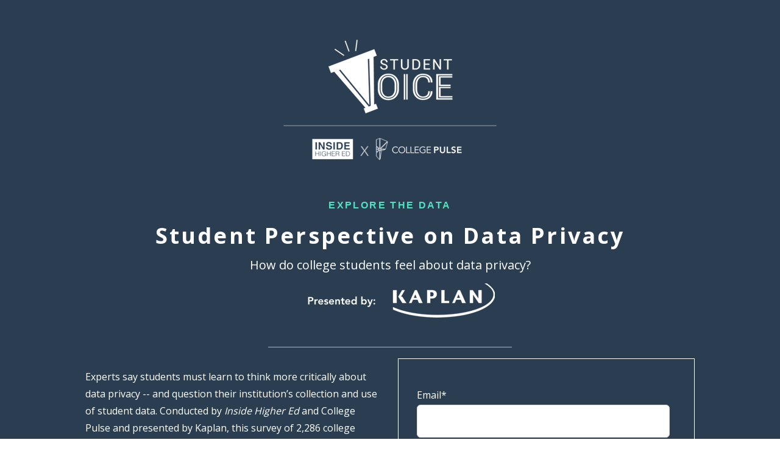

--- FILE ---
content_type: text/html; charset=UTF-8
request_url: https://reports.collegepulse.com/student-voice-data-privacy
body_size: 6733
content:
<!doctype html><html lang="en"><head>
    <meta charset="utf-8">
    <title>Student Voice</title>
    
      <link rel="shortcut icon" href="https://reports.collegepulse.com/hubfs/cp_logo_p.svg">
    
    <meta name="description" content="Student Voice is a news hub spotlighting the student perspective on higher education. This collaboration, presented by Kaplan in association with Inside Higher Ed and College Pulse, informs higher ed leaders and inspires institutional action by providing student polling data, news and analysis about the critical issues affecting today’s college students.">
    
    
    <meta name="viewport" content="width=device-width, initial-scale=1">

    <script src="/hs/hsstatic/jquery-libs/static-1.1/jquery/jquery-1.7.1.js"></script>
<script>hsjQuery = window['jQuery'];</script>
    <meta property="og:description" content="Student Voice is a news hub spotlighting the student perspective on higher education. This collaboration, presented by Kaplan in association with Inside Higher Ed and College Pulse, informs higher ed leaders and inspires institutional action by providing student polling data, news and analysis about the critical issues affecting today’s college students.">
    <meta property="og:title" content="Student Voice">
    <meta name="twitter:description" content="Student Voice is a news hub spotlighting the student perspective on higher education. This collaboration, presented by Kaplan in association with Inside Higher Ed and College Pulse, informs higher ed leaders and inspires institutional action by providing student polling data, news and analysis about the critical issues affecting today’s college students.">
    <meta name="twitter:title" content="Student Voice">

    

    
    <style>
a.cta_button{-moz-box-sizing:content-box !important;-webkit-box-sizing:content-box !important;box-sizing:content-box !important;vertical-align:middle}.hs-breadcrumb-menu{list-style-type:none;margin:0px 0px 0px 0px;padding:0px 0px 0px 0px}.hs-breadcrumb-menu-item{float:left;padding:10px 0px 10px 10px}.hs-breadcrumb-menu-divider:before{content:'›';padding-left:10px}.hs-featured-image-link{border:0}.hs-featured-image{float:right;margin:0 0 20px 20px;max-width:50%}@media (max-width: 568px){.hs-featured-image{float:none;margin:0;width:100%;max-width:100%}}.hs-screen-reader-text{clip:rect(1px, 1px, 1px, 1px);height:1px;overflow:hidden;position:absolute !important;width:1px}
</style>

<link rel="stylesheet" href="//7052064.fs1.hubspotusercontent-na1.net/hubfs/7052064/hub_generated/template_assets/DEFAULT_ASSET/1767723278719/template_main.min.css">
<style>
html {
  font-size: 16px;
}

body {
  color: #2e2b31;
  font-family: Open Sans;
}

h1,
h2,
h3,
h4,
h5,
h6 {
  color: #2e2b31;
}

a {
  font-family: Open Sans;
  color: #2e2b31;
  font-style: normal;
  font-weight: normal;
  text-decoration: underline;
}
a:active {
  color: #2a2859;
}
a:visited {
  color: #2a2859;
}
a:hover {
  color: #2a2859;
}

/* One Line Inputs */
input[type=text],
input[type=password],
input[type=datetime],
input[type=datetime-local],
input[type=date],
input[type=month],
input[type=time],
input[type=week],
input[type=number],
input[type=email],
input[type=url],
input[type=search],
input[type=tel],
input[type=color],
input[type=file],
textarea,
select {
  color: #2e2b31;
  font-family: Open Sans;
  font-size: 16px;
}

.hs-button,
a.hs-button,
input[type=submit],
input[type=button] {
  background-color: #50e3c2;
  color: #ffffff;
  border-radius: 5px;
  font-family: Open Sans;
}

.rally-theme h1,
.rally-theme h2,
.rally-theme h3,
.rally-theme h4,
.rally-theme h5,
.rally-theme h6 {
  color: #2e2b31;
  font-family: Open Sans;
}
.rally-theme h3.form-title {
  background-color: #50e3c2;
  color: #ffffff;
}</style>

<link rel="stylesheet" href="https://7052064.fs1.hubspotusercontent-na1.net/hubfs/7052064/hub_generated/module_assets/1/-9362205/1767723337593/module_follow_me_lp.min.css">
<style>
  @font-face {
    font-family: "Open Sans";
    font-weight: 400;
    font-style: normal;
    font-display: swap;
    src: url("/_hcms/googlefonts/Open_Sans/regular.woff2") format("woff2"), url("/_hcms/googlefonts/Open_Sans/regular.woff") format("woff");
  }
  @font-face {
    font-family: "Open Sans";
    font-weight: 700;
    font-style: normal;
    font-display: swap;
    src: url("/_hcms/googlefonts/Open_Sans/700.woff2") format("woff2"), url("/_hcms/googlefonts/Open_Sans/700.woff") format("woff");
  }
</style>

<!-- Editor Styles -->
<style id="hs_editor_style" type="text/css">
#hs_cos_wrapper_dnd_area--hero-module-2  { display: block !important; padding-bottom: -31px !important }
#hs_cos_wrapper_widget_1592869741025  { background-color: #2b3e51 !important; background-image: none !important; border-color: #FFFFFF !important; border-style: solid !important; border-width: 1px !important; display: block !important }
#hs_cos_wrapper_widget_1592869741025 input[type="submit"] { background-color: #50e3c2 !important; background-image: none !important; color: #2b3e51 !important }
#hs_cos_wrapper_widget_1592869741025 .hs-button { background-color: #50e3c2 !important; background-image: none !important; color: #2b3e51 !important }
#hs_cos_wrapper_widget_1592869741025 input[type="text"] { color: #444444 !important }
#hs_cos_wrapper_widget_1592869741025 input[type="email"] { color: #444444 !important }
#hs_cos_wrapper_widget_1592869741025 textarea { color: #444444 !important }
#hs_cos_wrapper_widget_1592869741025 input[type="number"] { color: #444444 !important }
#hs_cos_wrapper_widget_1592869741025 select { color: #444444 !important }
#hs_cos_wrapper_widget_1592869741025 input[type="file"] { color: #444444 !important }
#hs_cos_wrapper_widget_1592869741025 input[type="tel"] { color: #444444 !important }
#hs_cos_wrapper_widget_1592869741025 input[type="date"] { color: #444444 !important }
#hs_cos_wrapper_widget_1592869741025 label:not(.hs-error-msg) { color: #FFFFFF !important }
#hs_cos_wrapper_widget_1592869741025 label:not(.hs-error-msg) p , #hs_cos_wrapper_widget_1592869741025 label:not(.hs-error-msg) li , #hs_cos_wrapper_widget_1592869741025 label:not(.hs-error-msg) span , #hs_cos_wrapper_widget_1592869741025 label:not(.hs-error-msg) label , #hs_cos_wrapper_widget_1592869741025 label:not(.hs-error-msg) h1 , #hs_cos_wrapper_widget_1592869741025 label:not(.hs-error-msg) h2 , #hs_cos_wrapper_widget_1592869741025 label:not(.hs-error-msg) h3 , #hs_cos_wrapper_widget_1592869741025 label:not(.hs-error-msg) h4 , #hs_cos_wrapper_widget_1592869741025 label:not(.hs-error-msg) h5 , #hs_cos_wrapper_widget_1592869741025 label:not(.hs-error-msg) h6  { color: #FFFFFF !important }
#hs_cos_wrapper_dnd_area--hero-module-2  { display: block !important; padding-bottom: -31px !important }
#hs_cos_wrapper_widget_1592869741025  { background-color: #2b3e51 !important; background-image: none !important; border-color: #FFFFFF !important; border-style: solid !important; border-width: 1px !important; display: block !important }
#hs_cos_wrapper_widget_1592869741025 input[type="submit"] { background-color: #50e3c2 !important; background-image: none !important; color: #2b3e51 !important }
#hs_cos_wrapper_widget_1592869741025 .hs-button { background-color: #50e3c2 !important; background-image: none !important; color: #2b3e51 !important }
#hs_cos_wrapper_widget_1592869741025 input[type="text"] { color: #444444 !important }
#hs_cos_wrapper_widget_1592869741025 input[type="email"] { color: #444444 !important }
#hs_cos_wrapper_widget_1592869741025 textarea { color: #444444 !important }
#hs_cos_wrapper_widget_1592869741025 input[type="number"] { color: #444444 !important }
#hs_cos_wrapper_widget_1592869741025 select { color: #444444 !important }
#hs_cos_wrapper_widget_1592869741025 input[type="file"] { color: #444444 !important }
#hs_cos_wrapper_widget_1592869741025 input[type="tel"] { color: #444444 !important }
#hs_cos_wrapper_widget_1592869741025 input[type="date"] { color: #444444 !important }
#hs_cos_wrapper_widget_1592869741025 label:not(.hs-error-msg) { color: #FFFFFF !important }
#hs_cos_wrapper_widget_1592869741025 label:not(.hs-error-msg) p , #hs_cos_wrapper_widget_1592869741025 label:not(.hs-error-msg) li , #hs_cos_wrapper_widget_1592869741025 label:not(.hs-error-msg) span , #hs_cos_wrapper_widget_1592869741025 label:not(.hs-error-msg) label , #hs_cos_wrapper_widget_1592869741025 label:not(.hs-error-msg) h1 , #hs_cos_wrapper_widget_1592869741025 label:not(.hs-error-msg) h2 , #hs_cos_wrapper_widget_1592869741025 label:not(.hs-error-msg) h3 , #hs_cos_wrapper_widget_1592869741025 label:not(.hs-error-msg) h4 , #hs_cos_wrapper_widget_1592869741025 label:not(.hs-error-msg) h5 , #hs_cos_wrapper_widget_1592869741025 label:not(.hs-error-msg) h6  { color: #FFFFFF !important }
.dnd_area--hero-row-0-max-width-section-centering > .row-fluid {
  max-width: 1000px !important;
  margin-left: auto !important;
  margin-right: auto !important;
}
.dnd_area--hero-module-2-flexbox-positioning {
  display: -ms-flexbox !important;
  -ms-flex-direction: column !important;
  -ms-flex-align: center !important;
  -ms-flex-pack: start;
  display: flex !important;
  flex-direction: column !important;
  align-items: center !important;
  justify-content: flex-start;
}
.dnd_area--hero-module-2-flexbox-positioning > div {
  max-width: 100%;
  flex-shrink: 0 !important;
}
.rally__footer-row-0-max-width-section-centering > .row-fluid {
  max-width: 800px !important;
  margin-left: auto !important;
  margin-right: auto !important;
}
/* HubSpot Non-stacked Media Query Styles */
@media (min-width:768px) {
  .dnd_area--hero-row-0-vertical-alignment > .row-fluid {
    display: -ms-flexbox !important;
    -ms-flex-direction: row;
    display: flex !important;
    flex-direction: row;
  }
  .dnd_area--hero-column-1-vertical-alignment {
    display: -ms-flexbox !important;
    -ms-flex-direction: column !important;
    -ms-flex-pack: center !important;
    display: flex !important;
    flex-direction: column !important;
    justify-content: center !important;
  }
  .dnd_area--hero-column-1-vertical-alignment > div {
    flex-shrink: 0 !important;
  }
  .dnd_area--hero-column-1-row-3-vertical-alignment > .row-fluid {
    display: -ms-flexbox !important;
    -ms-flex-direction: row;
    display: flex !important;
    flex-direction: row;
  }
  .dnd_area--hero-column-1-row-4-vertical-alignment > .row-fluid {
    display: -ms-flexbox !important;
    -ms-flex-direction: row;
    display: flex !important;
    flex-direction: row;
  }
  .cell_1592869741176-vertical-alignment {
    display: -ms-flexbox !important;
    -ms-flex-direction: column !important;
    -ms-flex-pack: center !important;
    display: flex !important;
    flex-direction: column !important;
    justify-content: center !important;
  }
  .cell_1592869741176-vertical-alignment > div {
    flex-shrink: 0 !important;
  }
  .dnd_area--hero-column-5-vertical-alignment {
    display: -ms-flexbox !important;
    -ms-flex-direction: column !important;
    -ms-flex-pack: center !important;
    display: flex !important;
    flex-direction: column !important;
    justify-content: center !important;
  }
  .dnd_area--hero-column-5-vertical-alignment > div {
    flex-shrink: 0 !important;
  }
}
/* HubSpot Styles (default) */
.dnd_area--hero-row-0-padding {
  padding-top: 40px !important;
  padding-bottom: 80px !important;
}
.dnd_area--hero-row-0-background-layers {
  background-image: linear-gradient(rgba(43, 62, 81, 1), rgba(43, 62, 81, 1)) !important;
  background-position: left top !important;
  background-size: auto !important;
  background-repeat: no-repeat !important;
}
.dnd_area--hero-column-1-row-0-margin {
  margin-top: 25px !important;
  margin-bottom: 40px !important;
}
.cell_1592869741176-row-2-margin {
  margin-top: 45px !important;
}
.dnd_area--hero-column-5-padding {
  padding-top: -15px !important;
  padding-bottom: -17px !important;
}
.rally__footer-row-0-padding {
  padding-top: 40px !important;
  padding-bottom: 40px !important;
  padding-left: 20px !important;
  padding-right: 20px !important;
}
.rally__footer-row-0-background-layers {
  background-image: linear-gradient(rgba(255, 255, 255, 1), rgba(255, 255, 255, 1)) !important;
  background-position: left top !important;
  background-size: auto !important;
  background-repeat: no-repeat !important;
}
.rally__footer-column-1-row-0-padding {
  padding-top: 0px !important;
  padding-bottom: 0px !important;
  padding-left: 30px !important;
  padding-right: 30px !important;
}
</style>
    

    
    <link rel="canonical" href="https://reports.collegepulse.com/student-voice-data-privacy">


<meta property="og:image" content="https://reports.collegepulse.com/hubfs/Student-Voice-Logo-reg.png">
<meta property="og:image:width" content="579">
<meta property="og:image:height" content="345">

<meta name="twitter:image" content="https://reports.collegepulse.com/hubfs/Student-Voice-Logo-reg.png">


<meta property="og:url" content="https://reports.collegepulse.com/student-voice-data-privacy">
<meta name="twitter:card" content="summary_large_image">
<meta http-equiv="content-language" content="en">






    
    
  <meta name="generator" content="HubSpot"></head>
  <body>
    <div class="body-wrapper">
      


      
  <div class="dnd-content-area rally-theme rally__typ">
    <div class="body-container-wrapper">
      <div class="body-container">
        <div class="container-fluid body-section rally__typ--body">
<div class="row-fluid-wrapper">
<div class="row-fluid">
<div class="span12 widget-span widget-type-cell " style="" data-widget-type="cell" data-x="0" data-w="12">

<div class="row-fluid-wrapper row-depth-1 row-number-1 dnd_area--hero-row-0-background-layers dnd_area--hero-row-0-background-color dnd_area--hero-row-0-vertical-alignment dnd-section dnd_area--hero-row-0-padding dnd_area--hero-row-0-max-width-section-centering">
<div class="row-fluid ">
<div class="span12 widget-span widget-type-cell dnd_area--hero-column-1-vertical-alignment dnd-column" style="" data-widget-type="cell" data-x="0" data-w="12">

<div class="row-fluid-wrapper row-depth-1 row-number-2 dnd_area--hero-column-1-row-0-margin dnd-row">
<div class="row-fluid ">
<div class="span12 widget-span widget-type-custom_widget dnd_area--hero-module-2-flexbox-positioning dnd-module" style="" data-widget-type="custom_widget" data-x="0" data-w="12">
<div id="hs_cos_wrapper_dnd_area--hero-module-2" class="hs_cos_wrapper hs_cos_wrapper_widget hs_cos_wrapper_type_module widget-type-logo" style="" data-hs-cos-general-type="widget" data-hs-cos-type="module">
  






















  
  <span id="hs_cos_wrapper_dnd_area--hero-module-2_hs_logo_widget" class="hs_cos_wrapper hs_cos_wrapper_widget hs_cos_wrapper_type_logo" style="" data-hs-cos-general-type="widget" data-hs-cos-type="logo"><a href="//collegepulse.com" target="_blank" id="hs-link-dnd_area--hero-module-2_hs_logo_widget" rel="noopener" style="border-width:0px;border:0px;"><img src="https://reports.collegepulse.com/hs-fs/hubfs/Group%209.png?width=350&amp;height=199&amp;name=Group%209.png" class="hs-image-widget " height="199" style="height: auto;width:350px;border-width:0px;border:0px;" width="350" alt="Group 9" title="Group 9" srcset="https://reports.collegepulse.com/hs-fs/hubfs/Group%209.png?width=175&amp;height=100&amp;name=Group%209.png 175w, https://reports.collegepulse.com/hs-fs/hubfs/Group%209.png?width=350&amp;height=199&amp;name=Group%209.png 350w, https://reports.collegepulse.com/hs-fs/hubfs/Group%209.png?width=525&amp;height=299&amp;name=Group%209.png 525w, https://reports.collegepulse.com/hs-fs/hubfs/Group%209.png?width=700&amp;height=398&amp;name=Group%209.png 700w, https://reports.collegepulse.com/hs-fs/hubfs/Group%209.png?width=875&amp;height=498&amp;name=Group%209.png 875w, https://reports.collegepulse.com/hs-fs/hubfs/Group%209.png?width=1050&amp;height=597&amp;name=Group%209.png 1050w" sizes="(max-width: 350px) 100vw, 350px"></a></span>
</div>

</div><!--end widget-span -->
</div><!--end row-->
</div><!--end row-wrapper -->

<div class="row-fluid-wrapper row-depth-1 row-number-3 dnd-row">
<div class="row-fluid ">
<div class="span12 widget-span widget-type-custom_widget dnd-module" style="" data-widget-type="custom_widget" data-x="0" data-w="12">
<div id="hs_cos_wrapper_widget_1592869594733" class="hs_cos_wrapper hs_cos_wrapper_widget hs_cos_wrapper_type_module widget-type-rich_text" style="" data-hs-cos-general-type="widget" data-hs-cos-type="module"><span id="hs_cos_wrapper_widget_1592869594733_" class="hs_cos_wrapper hs_cos_wrapper_widget hs_cos_wrapper_type_rich_text" style="" data-hs-cos-general-type="widget" data-hs-cos-type="rich_text"><h4 style="color: #ffffff; text-align: center; line-height: 1;"><span style="font-family: helvetica; color: #50e3c2;">EXPLORE THE DATA</span></h4>
<h1 style="color: #ffffff; text-align: center; line-height: 1; font-size: 36px;">Student Perspective on Data Privacy</h1>
<p style="text-align: center; font-size: 20px;"><span style="color: #ffffff;"><span>How do college students feel about data privacy?</span></span></p>
<p style="text-align: center; font-size: 16px;"><img src="https://reports.collegepulse.com/hs-fs/hubfs/Group%206-3.png?width=343&amp;name=Group%206-3.png" alt="Group 6-3" width="343" loading="lazy" style="width: 343px;" srcset="https://reports.collegepulse.com/hs-fs/hubfs/Group%206-3.png?width=172&amp;name=Group%206-3.png 172w, https://reports.collegepulse.com/hs-fs/hubfs/Group%206-3.png?width=343&amp;name=Group%206-3.png 343w, https://reports.collegepulse.com/hs-fs/hubfs/Group%206-3.png?width=515&amp;name=Group%206-3.png 515w, https://reports.collegepulse.com/hs-fs/hubfs/Group%206-3.png?width=686&amp;name=Group%206-3.png 686w, https://reports.collegepulse.com/hs-fs/hubfs/Group%206-3.png?width=858&amp;name=Group%206-3.png 858w, https://reports.collegepulse.com/hs-fs/hubfs/Group%206-3.png?width=1029&amp;name=Group%206-3.png 1029w" sizes="(max-width: 343px) 100vw, 343px"></p>
<div><span style="font-family: helvetica;">&nbsp;</span></div></span></div>

</div><!--end widget-span -->
</div><!--end row-->
</div><!--end row-wrapper -->

<div class="row-fluid-wrapper row-depth-1 row-number-4 dnd-row">
<div class="row-fluid ">
<div class="span12 widget-span widget-type-custom_widget dnd-module" style="" data-widget-type="custom_widget" data-x="0" data-w="12">
<div id="hs_cos_wrapper_widget_1592882090204" class="hs_cos_wrapper hs_cos_wrapper_widget hs_cos_wrapper_type_module" style="" data-hs-cos-general-type="widget" data-hs-cos-type="module">

<hr style="
  width: 40%;
  border: 0 none;
  border-bottom-width: 1px;
  border-bottom-style: solid;
  border-bottom-color: rgba(80, 227, 194, 1.0);
  margin-left: auto;
  margin-right: auto;
  margin-top: 18px;
  margin-bottom: 18px;
"></div>

</div><!--end widget-span -->
</div><!--end row-->
</div><!--end row-wrapper -->

<div class="row-fluid-wrapper row-depth-1 row-number-5 dnd_area--hero-column-1-row-3-vertical-alignment dnd-row">
<div class="row-fluid ">
<div class="span6 widget-span widget-type-cell dnd-column" style="" data-widget-type="cell" data-x="0" data-w="6">

<div class="row-fluid-wrapper row-depth-1 row-number-6 dnd-row">
<div class="row-fluid ">
<div class="span12 widget-span widget-type-custom_widget dnd-module" style="" data-widget-type="custom_widget" data-x="0" data-w="12">
<div id="hs_cos_wrapper_widget_1592356725352" class="hs_cos_wrapper hs_cos_wrapper_widget hs_cos_wrapper_type_module widget-type-rich_text" style="" data-hs-cos-general-type="widget" data-hs-cos-type="module"><span id="hs_cos_wrapper_widget_1592356725352_" class="hs_cos_wrapper hs_cos_wrapper_widget hs_cos_wrapper_type_rich_text" style="" data-hs-cos-general-type="widget" data-hs-cos-type="rich_text"><p style="font-size: 16px;"><span style="color: #ffffff;"><span style="color: black;"><span style="color: #ffffff;">Experts say students must learn to think more critically about data privacy -- and question their institution’s collection and use of student data. Conducted by <em style="font-size: 16px;">Inside Higher Ed</em> and College Pulse and presented by Kaplan, this survey of 2,286 college students shows t<span style="font-size: 11px;"><span style="font-size: 16px;">he critical gaps that higher education needs to close for these younger generations to be safe and secure now and in the coming years</span></span><span style="font-size: 16px;">.</span> College student data was collected from July 13 – July 19, 2021, through the College Pulse mobile app and web portal, and weighted to be nationally representative of two- and four-year college student population</span></span>s.</span></p></span></div>

</div><!--end widget-span -->
</div><!--end row-->
</div><!--end row-wrapper -->

<div class="row-fluid-wrapper row-depth-1 row-number-7 dnd-row">
<div class="row-fluid ">
<div class="span12 widget-span widget-type-custom_widget dnd-module" style="" data-widget-type="custom_widget" data-x="0" data-w="12">
<div id="hs_cos_wrapper_widget_1619708587091" class="hs_cos_wrapper hs_cos_wrapper_widget hs_cos_wrapper_type_module widget-type-rich_text" style="" data-hs-cos-general-type="widget" data-hs-cos-type="module"><span id="hs_cos_wrapper_widget_1619708587091_" class="hs_cos_wrapper hs_cos_wrapper_widget hs_cos_wrapper_type_rich_text" style="" data-hs-cos-general-type="widget" data-hs-cos-type="rich_text"><h2><span style="color: #ffffff;">Key Questions Include:</span><span style="color: #ffffff;"></span></h2>
<p style="padding-left: 40px;"><span style="color: #ffffff;">● Does your school have a data privacy policy in place?</span><br><span style="color: #ffffff;">● <span>If you wanted to, do you have the ability to set permissions for the data your college collects about you?</span></span><span style="color: #ffffff;"><span>&nbsp; &nbsp; ● How important is it to you that your college has a student data privacy policy in place?<br></span></span><span style="color: #ffffff;"><span>● To you knowledge, what information does your college collect about you?&nbsp; &nbsp; &nbsp; &nbsp; &nbsp; &nbsp; &nbsp; &nbsp; &nbsp; &nbsp; &nbsp; &nbsp; &nbsp; &nbsp;&nbsp;</span></span></p></span></div>

</div><!--end widget-span -->
</div><!--end row-->
</div><!--end row-wrapper -->

</div><!--end widget-span -->
<div class="span6 widget-span widget-type-cell cell_1592869741176-vertical-alignment dnd-column" style="" data-widget-type="cell" data-x="6" data-w="6">

<div class="row-fluid-wrapper row-depth-1 row-number-8 dnd-row">
<div class="row-fluid ">
<div class="span12 widget-span widget-type-custom_widget dnd-module" style="" data-widget-type="custom_widget" data-x="0" data-w="12">
<div id="hs_cos_wrapper_widget_1592869741025" class="hs_cos_wrapper hs_cos_wrapper_widget hs_cos_wrapper_type_module widget-type-form" style="" data-hs-cos-general-type="widget" data-hs-cos-type="module">


	



	<span id="hs_cos_wrapper_widget_1592869741025_" class="hs_cos_wrapper hs_cos_wrapper_widget hs_cos_wrapper_type_form" style="" data-hs-cos-general-type="widget" data-hs-cos-type="form">
<div id="hs_form_target_widget_1592869741025"></div>








</span>
</div>

</div><!--end widget-span -->
</div><!--end row-->
</div><!--end row-wrapper -->

<div class="row-fluid-wrapper row-depth-1 row-number-9 dnd-row">
<div class="row-fluid ">
<div class="span12 widget-span widget-type-custom_widget dnd-module" style="" data-widget-type="custom_widget" data-x="0" data-w="12">
<div id="hs_cos_wrapper_module_1619709152481" class="hs_cos_wrapper hs_cos_wrapper_widget hs_cos_wrapper_type_module widget-type-rich_text" style="" data-hs-cos-general-type="widget" data-hs-cos-type="module"><span id="hs_cos_wrapper_module_1619709152481_" class="hs_cos_wrapper hs_cos_wrapper_widget hs_cos_wrapper_type_rich_text" style="" data-hs-cos-general-type="widget" data-hs-cos-type="rich_text"></span></div>

</div><!--end widget-span -->
</div><!--end row-->
</div><!--end row-wrapper -->

<div class="row-fluid-wrapper row-depth-1 row-number-10 cell_1592869741176-row-2-margin dnd-row">
<div class="row-fluid ">
</div><!--end row-->
</div><!--end row-wrapper -->

</div><!--end widget-span -->
</div><!--end row-->
</div><!--end row-wrapper -->

<div class="row-fluid-wrapper row-depth-1 row-number-11 dnd_area--hero-column-1-row-4-vertical-alignment dnd-row">
<div class="row-fluid ">
<div class="span12 widget-span widget-type-cell dnd_area--hero-column-5-vertical-alignment dnd-column dnd_area--hero-column-5-padding" style="" data-widget-type="cell" data-x="0" data-w="12">

</div><!--end widget-span -->
</div><!--end row-->
</div><!--end row-wrapper -->

</div><!--end widget-span -->
</div><!--end row-->
</div><!--end row-wrapper -->

</div><!--end widget-span -->
</div>
</div>
</div>

        <div class="container-fluid rally__footer">
<div class="row-fluid-wrapper">
<div class="row-fluid">
<div class="span12 widget-span widget-type-cell " style="" data-widget-type="cell" data-x="0" data-w="12">

<div class="row-fluid-wrapper row-depth-1 row-number-1 rally__footer-row-0-max-width-section-centering rally__footer-row-0-background-color rally__footer-row-0-background-layers dnd-section rally__footer-row-0-padding">
<div class="row-fluid ">
<div class="span12 widget-span widget-type-cell dnd-column" style="" data-widget-type="cell" data-x="0" data-w="12">

<div class="row-fluid-wrapper row-depth-1 row-number-2 rally__footer-column-1-row-0-padding dnd-row">
<div class="row-fluid ">
<div class="span12 widget-span widget-type-custom_widget dnd-module" style="" data-widget-type="custom_widget" data-x="0" data-w="12">
<div id="hs_cos_wrapper_rally__footer-module-2" class="hs_cos_wrapper hs_cos_wrapper_widget hs_cos_wrapper_type_module" style="" data-hs-cos-general-type="widget" data-hs-cos-type="module">









<div class="social-links social-links--center social-links--grey">
 
    

    
    
      
    

    
    
      
    

    
    
    
    
    

    <a href="https://www.facebook.com/PulseSurvey/" class="social-links__icon social-links__icon--facebook" style="padding-left: 1px; padding-right: 1px;">
      
        
          <span class="social-links__icon-wrapper social-links__icon-wrapper--circle social-links__icon-wrapper--grey" style="color: ;
                       
                       height: 40px; width: 40px;">
            <svg version="1.0" xmlns="http://www.w3.org/2000/svg" viewbox="0 0 264 512" aria-hidden="true"><g id="facebook-f1_layer"><path d="M76.7 512V283H0v-91h76.7v-71.7C76.7 42.4 124.3 0 193.8 0c33.3 0 61.9 2.5 70.2 3.6V85h-48.2c-37.8 0-45.1 18-45.1 44.3V192H256l-11.7 91h-73.6v229" /></g></svg>
          </span>
        
      
      
    </a>
  
    

    
    
      
    

    
    
      
    

    
    
    
    
    

    <a href="https://www.instagram.com/college_pulse/" class="social-links__icon social-links__icon--instagram" style="padding-left: 1px; padding-right: 1px;">
      
        
          <span class="social-links__icon-wrapper social-links__icon-wrapper--circle social-links__icon-wrapper--grey" style="color: ;
                       
                       height: 40px; width: 40px;">
            <svg version="1.0" xmlns="http://www.w3.org/2000/svg" viewbox="0 0 448 512" aria-hidden="true"><g id="instagram2_layer"><path d="M224.1 141c-63.6 0-114.9 51.3-114.9 114.9s51.3 114.9 114.9 114.9S339 319.5 339 255.9 287.7 141 224.1 141zm0 189.6c-41.1 0-74.7-33.5-74.7-74.7s33.5-74.7 74.7-74.7 74.7 33.5 74.7 74.7-33.6 74.7-74.7 74.7zm146.4-194.3c0 14.9-12 26.8-26.8 26.8-14.9 0-26.8-12-26.8-26.8s12-26.8 26.8-26.8 26.8 12 26.8 26.8zm76.1 27.2c-1.7-35.9-9.9-67.7-36.2-93.9-26.2-26.2-58-34.4-93.9-36.2-37-2.1-147.9-2.1-184.9 0-35.8 1.7-67.6 9.9-93.9 36.1s-34.4 58-36.2 93.9c-2.1 37-2.1 147.9 0 184.9 1.7 35.9 9.9 67.7 36.2 93.9s58 34.4 93.9 36.2c37 2.1 147.9 2.1 184.9 0 35.9-1.7 67.7-9.9 93.9-36.2 26.2-26.2 34.4-58 36.2-93.9 2.1-37 2.1-147.8 0-184.8zM398.8 388c-7.8 19.6-22.9 34.7-42.6 42.6-29.5 11.7-99.5 9-132.1 9s-102.7 2.6-132.1-9c-19.6-7.8-34.7-22.9-42.6-42.6-11.7-29.5-9-99.5-9-132.1s-2.6-102.7 9-132.1c7.8-19.6 22.9-34.7 42.6-42.6 29.5-11.7 99.5-9 132.1-9s102.7-2.6 132.1 9c19.6 7.8 34.7 22.9 42.6 42.6 11.7 29.5 9 99.5 9 132.1s2.7 102.7-9 132.1z" /></g></svg>
          </span>
        
      
      
    </a>
  
    

    
    
      
    

    
    
      
    

    
    
    
    
    

    <a href="https://twitter.com/CollegeInsights" class="social-links__icon social-links__icon--twitter" style="padding-left: 1px; padding-right: 1px;">
      
        
          <span class="social-links__icon-wrapper social-links__icon-wrapper--circle social-links__icon-wrapper--grey" style="color: ;
                       
                       height: 40px; width: 40px;">
            <svg version="1.0" xmlns="http://www.w3.org/2000/svg" viewbox="0 0 512 512" aria-hidden="true"><g id="twitter3_layer"><path d="M459.37 151.716c.325 4.548.325 9.097.325 13.645 0 138.72-105.583 298.558-298.558 298.558-59.452 0-114.68-17.219-161.137-47.106 8.447.974 16.568 1.299 25.34 1.299 49.055 0 94.213-16.568 130.274-44.832-46.132-.975-84.792-31.188-98.112-72.772 6.498.974 12.995 1.624 19.818 1.624 9.421 0 18.843-1.3 27.614-3.573-48.081-9.747-84.143-51.98-84.143-102.985v-1.299c13.969 7.797 30.214 12.67 47.431 13.319-28.264-18.843-46.781-51.005-46.781-87.391 0-19.492 5.197-37.36 14.294-52.954 51.655 63.675 129.3 105.258 216.365 109.807-1.624-7.797-2.599-15.918-2.599-24.04 0-57.828 46.782-104.934 104.934-104.934 30.213 0 57.502 12.67 76.67 33.137 23.715-4.548 46.456-13.32 66.599-25.34-7.798 24.366-24.366 44.833-46.132 57.827 21.117-2.273 41.584-8.122 60.426-16.243-14.292 20.791-32.161 39.308-52.628 54.253z" /></g></svg>
          </span>
        
      
      
    </a>
  
</div></div>

</div><!--end widget-span -->
</div><!--end row-->
</div><!--end row-wrapper -->

</div><!--end widget-span -->
</div><!--end row-->
</div><!--end row-wrapper -->

</div><!--end widget-span -->
</div>
</div>
</div>
      </div>
    </div>
  </div>


      


      

      
    </div>

    
<!-- HubSpot performance collection script -->
<script defer src="/hs/hsstatic/content-cwv-embed/static-1.1293/embed.js"></script>
<script>
var hsVars = hsVars || {}; hsVars['language'] = 'en';
</script>

<script src="/hs/hsstatic/cos-i18n/static-1.53/bundles/project.js"></script>

    <!--[if lte IE 8]>
    <script charset="utf-8" src="https://js-na2.hsforms.net/forms/v2-legacy.js"></script>
    <![endif]-->

<script data-hs-allowed="true" src="/_hcms/forms/v2.js"></script>

    <script data-hs-allowed="true">
        var options = {
            portalId: '5666503',
            formId: '0598fee2-7f41-4cec-8d63-7d7d29adbb8e',
            formInstanceId: '9383',
            
            pageId: '52985395788',
            
            region: 'na2',
            
            
            
            notificationRecipients: 'p2ANqtz-8i994x1WurrQ26TyWQjJOAG_iVRXu8_qYFJCXwOp0Kg1sgUHQRvXVAbh0gFoXAgapGWxvd-emEFYD8CceyKUiwUYO3Pg',
            
            
            pageName: "Student Voice",
            
            
            
            inlineMessage: "<p style=\"text-align: center; font-size: 20px;\"><span style=\"color: #ffffff;\"><strong>Thank you for your submission.<\/strong><\/span><\/p>\n<p style=\"text-align: center; font-size: 20px;\"><br><span style=\"color: #19d9b0;\"><strong><a href=\"https:\/\/insights.collegepulse.com\/vault\/survey\/60ec83b374795402229b0d6d?token=eyJ0eXAiOiJKV1QiLCJhbGciOiJIUzI1NiJ9.eyJpc3MiOiI2MTFhOGJjYTgzNjUwNDAwMWE1YTEzMjUiLCJleHAiOjI0OTMxMjk2NzQ4NDB9.xKpGExTTudoaSfuK3UPXqv9_gbZxjMu1D7IQUKDsUi0\" rel=\"noopener\" target=\"_blank\" style=\"color: #19d9b0;\">Access Data Here<\/a><\/strong><\/span><\/p>\n<h1 style=\"color: #ffffff; text-align: center; line-height: 1; font-size: 20px;\">&nbsp;<\/h1>",
            
            
            rawInlineMessage: "<p style=\"text-align: center; font-size: 20px;\"><span style=\"color: #ffffff;\"><strong>Thank you for your submission.<\/strong><\/span><\/p>\n<p style=\"text-align: center; font-size: 20px;\"><br><span style=\"color: #19d9b0;\"><strong><a href=\"https:\/\/insights.collegepulse.com\/vault\/survey\/60ec83b374795402229b0d6d?token=eyJ0eXAiOiJKV1QiLCJhbGciOiJIUzI1NiJ9.eyJpc3MiOiI2MTFhOGJjYTgzNjUwNDAwMWE1YTEzMjUiLCJleHAiOjI0OTMxMjk2NzQ4NDB9.xKpGExTTudoaSfuK3UPXqv9_gbZxjMu1D7IQUKDsUi0\" rel=\"noopener\" target=\"_blank\" style=\"color: #19d9b0;\">Access Data Here<\/a><\/strong><\/span><\/p>\n<h1 style=\"color: #ffffff; text-align: center; line-height: 1; font-size: 20px;\">&nbsp;<\/h1>",
            
            
            hsFormKey: "c04a9fbde8df38644feac0c88f1629a8",
            
            
            css: '',
            target: '#hs_form_target_widget_1592869741025',
            
            
            
            
            
            
            
            contentType: "landing-page",
            
            
            
            formsBaseUrl: '/_hcms/forms/',
            
            
            
            formData: {
                cssClass: 'hs-form stacked hs-custom-form'
            }
        };

        options.getExtraMetaDataBeforeSubmit = function() {
            var metadata = {};
            

            if (hbspt.targetedContentMetadata) {
                var count = hbspt.targetedContentMetadata.length;
                var targetedContentData = [];
                for (var i = 0; i < count; i++) {
                    var tc = hbspt.targetedContentMetadata[i];
                     if ( tc.length !== 3) {
                        continue;
                     }
                     targetedContentData.push({
                        definitionId: tc[0],
                        criterionId: tc[1],
                        smartTypeId: tc[2]
                     });
                }
                metadata["targetedContentMetadata"] = JSON.stringify(targetedContentData);
            }

            return metadata;
        };

        hbspt.forms.create(options);
    </script>


<!-- Start of HubSpot Analytics Code -->
<script type="text/javascript">
var _hsq = _hsq || [];
_hsq.push(["setContentType", "landing-page"]);
_hsq.push(["setCanonicalUrl", "https:\/\/reports.collegepulse.com\/student-voice-data-privacy"]);
_hsq.push(["setPageId", "52985395788"]);
_hsq.push(["setContentMetadata", {
    "contentPageId": 52985395788,
    "legacyPageId": "52985395788",
    "contentFolderId": null,
    "contentGroupId": null,
    "abTestId": null,
    "languageVariantId": 52985395788,
    "languageCode": "en",
    
    
}]);
</script>

<script type="text/javascript" id="hs-script-loader" async defer src="/hs/scriptloader/5666503.js"></script>
<!-- End of HubSpot Analytics Code -->


<script type="text/javascript">
var hsVars = {
    render_id: "36711582-4bd5-4964-83b3-285e45d506a3",
    ticks: 1767758787568,
    page_id: 52985395788,
    
    content_group_id: 0,
    portal_id: 5666503,
    app_hs_base_url: "https://app-na2.hubspot.com",
    cp_hs_base_url: "https://cp-na2.hubspot.com",
    language: "en",
    analytics_page_type: "landing-page",
    scp_content_type: "",
    
    analytics_page_id: "52985395788",
    category_id: 1,
    folder_id: 0,
    is_hubspot_user: false
}
</script>


<script defer src="/hs/hsstatic/HubspotToolsMenu/static-1.432/js/index.js"></script>




  
</body></html>